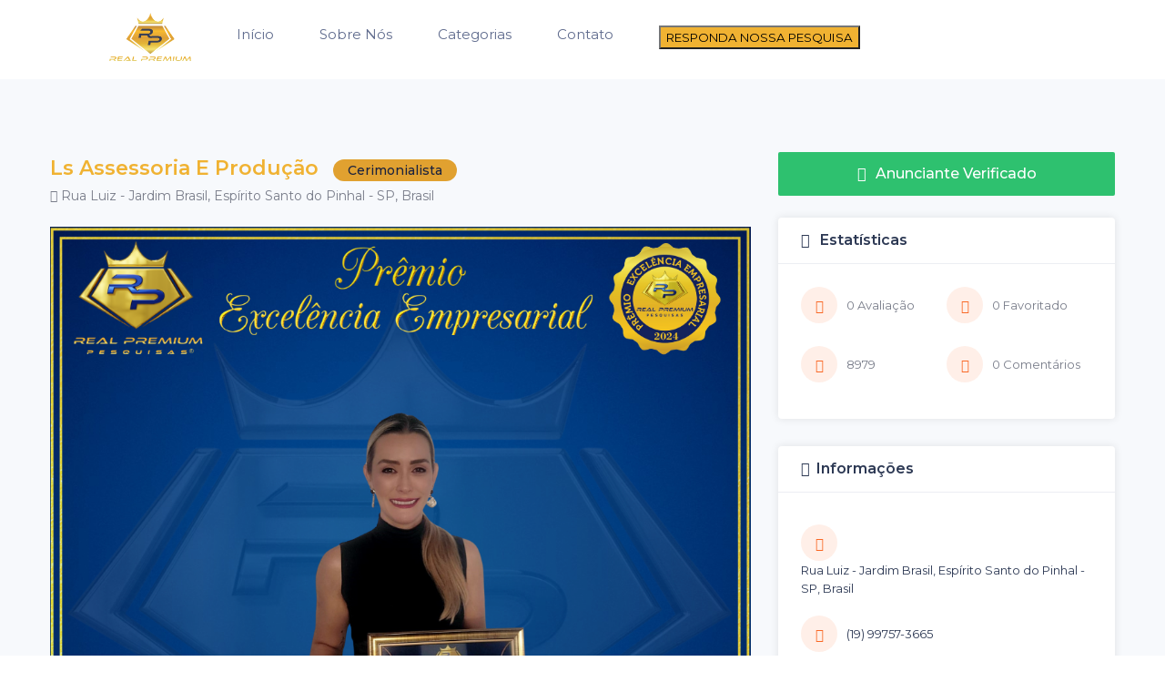

--- FILE ---
content_type: text/css
request_url: https://realpremiumpesquisas.com.br/wp-content/themes/reveal/assets/css//nav.css?ver=1769780562
body_size: 3464
content:
/*
Import
=========================== */
/* -------------------------------------------------------------
  Sass CSS3 Mixins! The Cross-Browser CSS3 Sass Library
  By: Matthieu Aussaguel, http://www.mynameismatthieu.com, @matthieu_tweets

  The purpose of this library is to facilitate the use of CSS3 on different browsers avoiding HARD TO READ and NEVER
  ENDING css files

  note: All CSS3 Properties are being supported by Safari 5
  more info: http://www.findmebyip.com/litmus/#css3-properties

------------------------------------------------------------- */
/*
Color
=========================== */
/*
Font Family
=========================== */
/*
Extended
=========================== */
.panel-shadow {
  -webkit-box-shadow: rgba(147, 147, 147, 0.1) 0 1px 10px 1px;
  -khtml-box-shadow: rgba(147, 147, 147, 0.1) 0 1px 10px 1px;
  -moz-box-shadow: rgba(147, 147, 147, 0.1) 0 1px 10px 1px;
  -ms-box-shadow: rgba(147, 147, 147, 0.1) 0 1px 10px 1px;
  -o-box-shadow: rgba(147, 147, 147, 0.1) 0 1px 10px 1px;
  box-shadow: rgba(147, 147, 147, 0.1) 0 1px 10px 1px;
}

/*
Typography
=========================== */
html,
body {
  padding: 0;
  margin: 0;
}

body {
  color: #6a6a6a;
  background: #fff;
  font-family: "Poppins", sans-serif;
  font-size: 14px;
  line-height: 20px;
}

a {
  outline: 0;
  cursor: pointer;
  -webkit-transition: all 0.5s ease-in-out;
  -khtml-transition: all 0.5s ease-in-out;
  -moz-transition: all 0.5s ease-in-out;
  -ms-transition: all 0.5s ease-in-out;
  -o-transition: all 0.5s ease-in-out;
  transition: all 0.5s ease-in-out;
}
a:focus {
  outline: 0;
}
a:hover {
  text-decoration: underline;
}
a.link {
  color: #6a6a6a;
  text-decoration: none;
}

h1,
h2,
h3,
h4,
h5,
h6 {
  color: #3a3a3a;
  margin: 0 0 15px 0;
  font-size: 48px;
  font-family: "Poppins", sans-serif;
  font-weight: 500;
  line-height: 52px;
  text-transform: uppercase;
}

h2 {
  font-size: 36px;
  line-height: 48px;
}

h3 {
  font-size: 30px;
  line-height: 36px;
}

h4 {
  font-size: 24px;
  line-height: 30px;
}

h5 {
  font-size: 18px;
  line-height: 24px;
}

h6 {
  font-size: 14px;
  line-height: 18px;
}

p {
  margin-top: 0;
  margin-bottom: 20px;
}

.core-content {
  -webkit-transition: all 0.5s ease-in-out;
  -khtml-transition: all 0.5s ease-in-out;
  -moz-transition: all 0.5s ease-in-out;
  -ms-transition: all 0.5s ease-in-out;
  -o-transition: all 0.5s ease-in-out;
  transition: all 0.5s ease-in-out;
}
.core-content .brand {
  outline: 0;
}
.core-content .brand img {
  border: 0;
  outline: 0;
}
.core-content .side-menu {
  position: fixed;
  overflow-y: auto;
  top: 0;
  right: -280px;
  width: 280px;
  height: 100%;
  display: block;
  border-left: solid 1px #efefef;
  -webkit-transition: all 0.5s ease-in-out;
  -khtml-transition: all 0.5s ease-in-out;
  -moz-transition: all 0.5s ease-in-out;
  -ms-transition: all 0.5s ease-in-out;
  -o-transition: all 0.5s ease-in-out;
  transition: all 0.5s ease-in-out;
  z-index: 9;
}
.core-content.open-side-menu {
  margin-left: -280px;
  margin-right: 280px;
}
.core-content.open-side-menu .side-menu {
  right: 0;
}
.core-content.open-side-menu nav.nav-core-sticky.on-scroll {
  margin-left: -280px;
  margin-right: 280px;
}
.core-content .wrap-search-top {
  display: none;
  border-bottom: solid 1px #efefef;
}
.core-content .wrap-search-top input {
  border: 0;
  padding: 15px;
  display: block;
  width: 100%;
  outline: none;
  font-size: 14px;
  color: #6a6a6a;
}
.core-content .wrap-search-top ::-webkit-input-placeholder {
  /* Chrome/Opera/Safari */
  font-size: 14px;
  font-style: italic;
}
.core-content .wrap-search-top ::-moz-placeholder {
  /* Firefox 19+ */
  font-size: 14px;
  font-style: italic;
}
.core-content .wrap-search-top :-ms-input-placeholder {
  /* IE 10+ */
  font-size: 14px;
  font-style: italic;
}
.core-content .wrap-search-top :-moz-placeholder {
  /* Firefox 18- */
  font-size: 14px;
  font-style: italic;
}
.core-content .wrap-search-fullscreen {
  position: fixed;
  z-index: 9999;
  top: 0;
  left: 0;
  width: 100%;
  height: 100%;
  background: #fff;
  display: none;
}
.core-content .wrap-search-fullscreen .nav-container {
  position: relative;
  padding-top: 50px;
  padding-left: 15px;
  padding-right: 15px;
}
.core-content .wrap-search-fullscreen.open {
  display: block;
}
.core-content .wrap-search-fullscreen .close-search {
  position: absolute;
  right: 0;
  top: 15px;
  padding: 15px;
  border: 0;
  background: transparent;
  outline: 0;
  cursor: pointer;
  color: #6a6a6a;
  z-index: 3;
  font-size: 24px;
}
.core-content .wrap-search-fullscreen input {
  display: block;
  width: 100%;
  border: 0;
  border-bottom: solid 1px #efefef;
  padding: 15px;
  outline: 0;
  font-size: 24px;
}

/*
Core Navigation
=========================== */
.core-nav {
  display: block;
  position: relative;
}
.core-nav.open-dropdown {
  z-index: 99999999;
}
.core-nav .nav-header {
  display: block;
  position: absolute;
  z-index: 2;
}
.core-nav .nav-header.left {
  float: left;
  position: relative;
  display: inline-block;
}
.core-nav .nav-header.center .brand {
  display: block;
  margin: auto;
}
.core-nav .nav-header .content-header {
  float: right;
}
.core-nav .core-nav-toggle {
  display: none;
  border: 0;
  padding: 0;
  background: transparent;
  outline: none;
  cursor: pointer;
}
.core-nav .wrap-core-nav-list {
  text-align: left;
  position: relative;
  z-index: 1;
}
.core-nav .wrap-core-nav-list.right {
  text-align: right;
}
.core-nav .wrap-core-nav-list.center {
  text-align: center;
}
.core-nav .wrap-core-nav-list .core-nav-list {
  display: inline-block;
  margin: 0;
  padding: 0;
  list-style: none;
}
.core-nav .wrap-core-nav-list .core-nav-list li {
  display: block;
  float: left;
}
.core-nav.nav-core-fixed {
  position: fixed;
  top: 0;
  left: 0;
  width: 100%;
  z-index: 999;
}
.core-nav.nav-core-sticky {
  position: relative;
}
.core-nav.nav-core-sticky.on-scroll {
  position: fixed;
  top: 0;
  left: 0;
  width: 100%;
}

@media (min-width: 992px) {
  .core-nav .nav-header.bottom {
    position: relative;
    float: none;
    display: block;
    width: 100%;
  }
  .core-nav .wrap-core-nav-list.bottom {
    position: relative;
    float: none;
    display: block;
    width: 100%;
  }
}

@media (max-width: 992px) {
  .core-nav .nav-header {
    position: relative;
    width: 100%;
    display: block;
  }
  .core-nav .nav-header.left {
    float: none;
    display: block;
    position: relative;
  }
  .core-nav .nav-header::after {
    content: "";
    clear: both;
    display: table;
  }
  .core-nav .nav-header .content-header {
    float: none;
  }
  .core-nav .core-nav-toggle {
    display: inline-block;
    float: left;
  }
  .core-nav .wrap-core-nav-list {
    width: 100%;
    max-height: 300px;
    overflow: auto;
    left: 0;
    margin-top: -100vh;
    position: absolute;
    border-bottom: solid 1px #dfdfdf;
    border-top: solid 1px #dfdfdf;
    filter: alpha(opacity=0);
    -ms-filter: "progid:DXImageTransform.Microsoft.Alpha(Opacity=0)";
    -webkit-opacity: 0;
    -khtml-opacity: 0;
    -moz-opacity: 0;
    -ms-opacity: 0;
    -o-opacity: 0;
    opacity: 0;
    -webkit-transition: all 0.5s ease-in-out;
    -khtml-transition: all 0.5s ease-in-out;
    -moz-transition: all 0.5s ease-in-out;
    -ms-transition: all 0.5s ease-in-out;
    -o-transition: all 0.5s ease-in-out;
    transition: all 0.5s ease-in-out;
  }
  .core-nav .wrap-core-nav-list .core-nav-list {
    margin: 0;
    display: block;
    background: #ffffff;
  }
  .core-nav .wrap-core-nav-list .core-nav-list li {
    float: none;
    display: block;
    width: 100%;
  }
  .core-nav .wrap-core-nav-list .core-nav-list li a {
    display: block;
    width: 100%;
    text-align: left;
  }
  .core-nav .nav-header.bottom {
    border: 0;
  }
  .core-nav.open-responsive .wrap-core-nav-list {
    margin-top: 0;
    filter: alpha(opacity=100);
    -ms-filter: "progid:DXImageTransform.Microsoft.Alpha(Opacity=100)";
    -webkit-opacity: 1;
    -khtml-opacity: 1;
    -moz-opacity: 1;
    -ms-opacity: 1;
    -o-opacity: 1;
    opacity: 1;
  }
  .core-responsive-slide {
    -webkit-transition: all 0.5s ease-in-out;
    -khtml-transition: all 0.5s ease-in-out;
    -moz-transition: all 0.5s ease-in-out;
    -ms-transition: all 0.5s ease-in-out;
    -o-transition: all 0.5s ease-in-out;
    transition: all 0.5s ease-in-out;
    filter: alpha(opacity=100);
    -ms-filter: "progid:DXImageTransform.Microsoft.Alpha(Opacity=100)";
    -webkit-opacity: 1;
    -khtml-opacity: 1;
    -moz-opacity: 1;
    -ms-opacity: 1;
    -o-opacity: 1;
    opacity: 1;
  }
  .core-responsive-slide .core-nav .wrap-core-nav-list {
    top: 0;
    width: 270px;
    max-height: 100vh;
    height: 100vh;
    margin-top: 0;
    margin-left: -270px;
    border: 0;
    border-right: solid 1px #dfdfdf;
    position: fixed;
    -webkit-transition: all 0.5s ease-in-out;
    -khtml-transition: all 0.5s ease-in-out;
    -moz-transition: all 0.5s ease-in-out;
    -ms-transition: all 0.5s ease-in-out;
    -o-transition: all 0.5s ease-in-out;
    transition: all 0.5s ease-in-out;
  }
  .core-responsive-slide.open {
    margin-left: 270px;
    margin-right: -270px;
  }
  .core-responsive-slide.open .core-nav .wrap-core-nav-list {
    top: 0;
    margin-top: 0;
    margin-left: 0;
    filter: alpha(opacity=100);
    -ms-filter: "progid:DXImageTransform.Microsoft.Alpha(Opacity=100)";
    -webkit-opacity: 1;
    -khtml-opacity: 1;
    -moz-opacity: 1;
    -ms-opacity: 1;
    -o-opacity: 1;
    opacity: 1;
  }
}

/*
Fullscreen
=========================== */
@media (min-width: 920px) {
  .core-nav.fullscreen .nav-header {
    width: 100%;
    text-align: left;
    padding: 0;
    position: relative;
  }
  .core-nav.fullscreen .nav-header .brand {
    top: 0;
    margin: 15px;
  }
  .core-nav.fullscreen .core-nav-toggle {
    position: absolute;
    right: 15px;
    top: 15px;
    font-size: 20px;
    display: inline-block;
  }
  .core-nav.fullscreen .wrap-core-nav-list {
    display: none;
    position: fixed;
    left: 0;
    top: 0;
    width: 100%;
    height: 100%;
    z-index: 99999;
    background-color: #fff;
  }
  .core-nav.fullscreen .wrap-core-nav-list.center {
    text-align: center;
  }
  .core-nav.fullscreen .wrap-core-nav-list.right {
    text-align: right;
  }
  .core-nav.fullscreen .wrap-core-nav-list .nav-container {
    height: 100vh;
    display: table;
    position: relative;
    padding: 0 30px;
  }
  .core-nav.fullscreen .wrap-core-nav-list .menu {
    display: table-cell;
    vertical-align: middle;
  }
  .core-nav.fullscreen .wrap-core-nav-list .menu li {
    float: none;
    display: block;
  }
  .core-nav.fullscreen.open-fullscreen .core-nav-toggle {
    right: 30px;
  }
  .core-nav.fullscreen.open-fullscreen .wrap-core-nav-list {
    display: block;
  }
}

@media (max-width: 920px) {
  .core-nav.fullscreen .wrap-core-nav-list .nav-container .core-nav-toggle {
    display: none;
  }
}

.core-content {
  min-height: 100vh;
}

/*
Sidebar
=========================== */
@media (min-width: 992px) {
  .core-content {
    position: relative;
    min-height: 100vh;
  }
  .core-content.core-sidebar {
    padding-left: 270px;
  }
  .core-content.core-sidebar .dropdown-overlay {
    left: 270px;
  }
  .core-content.core-sidebar ul.attributes {
    position: fixed;
    width: 270px;
    left: 0;
    bottom: 0;
    display: flex;
    justify-content: space-around;
    z-index: 3;
  }
  .nav-sidebar {
    width: 270px;
    position: absolute;
    left: 0;
    top: 0;
    height: 100%;
    width: 270px !important;
    border-right: solid 1px #dfdfdf;
  }
  .nav-sidebar .nav-header {
    display: block;
    width: 100%;
  }
  .nav-sidebar .nav-header .brand {
    display: block;
  }
  .nav-sidebar .nav-header .brand img {
    width: 100%;
  }
  .nav-sidebar .wrap-core-nav-list .core-nav-list {
    display: block;
  }
  .nav-sidebar .wrap-core-nav-list .core-nav-list li {
    display: block;
    float: none;
  }
}

@media (max-width: 992px) {
  .nav-sidebar {
    border-right: 0;
  }
  .nav-sidebar .nav-header .nav-container {
    padding-left: 0;
    padding-right: 0;
  }
  .nav-sidebar .wrap-core-nav-list {
    padding: 0;
    border-bottom: solid 1px #dfdfdf;
  }
  .nav-sidebar .wrap-core-nav-list .nav-container {
    padding-left: 0;
    padding-right: 0;
  }
  .core-content.core-sidebar.core-responsive-slide
    nav.core-nav.nav-core-fixed.nav-sidebar {
    -webkit-transition: all 0.5s ease-in-out;
    -khtml-transition: all 0.5s ease-in-out;
    -moz-transition: all 0.5s ease-in-out;
    -ms-transition: all 0.5s ease-in-out;
    -o-transition: all 0.5s ease-in-out;
    transition: all 0.5s ease-in-out;
  }
  .core-content.core-sidebar.core-responsive-slide.open
    nav.core-nav.nav-core-fixed.nav-sidebar {
    margin-left: 270px;
    margin-right: -270px;
  }
  .core-content.core-sidebar.core-responsive-slide.open
    .dropdown-overlay.open-dropdown {
    left: 270px;
  }
}

/*
Brand Center
=========================== */
@media (min-width: 920px) {
  .core-nav.brand-center .full-container,
  .core-nav.brand-center .nav-container {
    position: relative;
  }
  .core-nav.brand-center .nav-header {
    position: absolute;
    width: 100%;
    top: 0;
    left: 0;
  }
  .core-nav.brand-center .nav-header .brand {
    margin: auto;
  }
  .core-nav.brand-center .wrap-core-nav-list .col-menu {
    width: 50%;
    display: inline-block;
  }
  .core-nav.brand-center .wrap-core-nav-list .col-menu.right {
    text-align: right;
  }
  .core-nav.brand-center .wrap-core-nav-list.center .col-menu.left {
    text-align: right;
    padding-right: 50px;
  }
  .core-nav.brand-center .wrap-core-nav-list.center .col-menu.right {
    text-align: left;
    padding-left: 50px;
  }
}

.core-content {
  min-height: 100vh;
}

/*
Sidebar Toggle
=========================== */
@media (min-width: 992px) {
  .core-content {
    position: relative;
    min-height: 100vh;
  }
  .core-content.core-sidebar-toggle {
    padding-left: 75px;
  }
  .sidebar-toggle {
    width: 75px;
    position: absolute;
    left: 0;
    top: 0;
    height: 100%;
    border-right: solid 1px #dfdfdf;
  }
  .sidebar-toggle .nav-header {
    display: block;
    width: 100%;
    height: 100vh;
  }
  .sidebar-toggle .nav-header .brand {
    display: block;
  }
  .sidebar-toggle .nav-header .brand img {
    width: 100%;
  }
  .sidebar-toggle .core-nav-toggle {
    display: block;
    width: 75px;
    height: 75px;
    text-align: center;
    position: absolute;
    top: 50%;
    left: 0;
    font-size: 18px;
    color: #6a6a6a;
  }
  .sidebar-toggle .wrap-core-nav-list {
    position: absolute;
    height: 100%;
    width: 270px;
    margin-left: -270px;
    border-right: solid 1px #dfdfdf;
    -webkit-transition: all 0.5s ease-in-out;
    -khtml-transition: all 0.5s ease-in-out;
    -moz-transition: all 0.5s ease-in-out;
    -ms-transition: all 0.5s ease-in-out;
    -o-transition: all 0.5s ease-in-out;
    transition: all 0.5s ease-in-out;
  }
  .sidebar-toggle .wrap-core-nav-list .core-nav-list {
    display: block;
  }
  .sidebar-toggle .wrap-core-nav-list .core-nav-list li {
    display: block;
    float: none;
  }
  .sidebar-toggle .wrap-core-nav-list .core-nav-list li a {
    border-bottom: solid 1px #dfdfdf;
  }
  .sidebar-toggle .wrap-core-nav-list.full-width {
    width: calc(100vw - 75px);
    margin-left: -100vw;
  }
  .sidebar-toggle .wrap-core-nav-list.full-width .core-nav-list {
    display: inline-block;
    width: 100%;
    margin: 0;
  }
  .sidebar-toggle .wrap-core-nav-list.full-width .core-nav-list li {
    background: #fafafa;
    float: left;
    display: table;
    height: 100vh;
    text-align: center;
    vertical-align: middle;
  }
  .sidebar-toggle .wrap-core-nav-list.full-width .core-nav-list li a {
    border: 0;
    height: 100vh;
    display: table-cell;
    vertical-align: middle;
    border-right: solid 1px #dfdfdf;
  }
  .sidebar-toggle.open-responsive .wrap-core-nav-list {
    margin-left: 75px;
  }
}

.core-nav-section .core-nav {
  position: fixed;
  top: 0;
  left: 0;
  z-index: 1000;
}

@media (min-width: 920px) {
  .core-nav-section .core-nav {
    height: 100%;
    background: transparent;
  }
  .core-nav-section .core-nav .nav-header {
    padding: 50px;
  }
  .core-nav-section .core-nav .nav-header .brand {
    width: 100px;
    display: block;
  }
  .core-nav-section .core-nav .nav-header .brand img {
    width: 100%;
  }
  .core-nav-section .core-nav .core-nav-list {
    display: block;
    background: transparent;
    position: absolute;
    padding-left: 50px;
    width: 150px;
  }
  .core-nav-section .core-nav .core-nav-list li {
    float: none;
    display: block;
  }
  .core-nav-section .core-nav .core-nav-list li a {
    background: transparent;
    color: #6a6a6a;
    text-decoration: none;
    margin: 15px 0;
    display: block;
    font-size: 14px;
  }
  .core-nav-section .core-nav .core-nav-list li.active a {
    font-size: 18px;
    color: #e74c3c;
  }
}

@media (max-width: 920px) {
  .core-nav-section .core-nav {
    width: 100%;
  }
}

.core-content {
  min-height: 100vh;
}

/*
Side Icon
=========================== */
@media (min-width: 992px) {
  .core-content {
    position: relative;
    min-height: 100vh;
  }
  .core-content.core-side-icon {
    padding-left: 75px;
  }
  .core-content .nav-side-icon {
    -webkit-transition: all 0.5s ease-in-out;
    -khtml-transition: all 0.5s ease-in-out;
    -moz-transition: all 0.5s ease-in-out;
    -ms-transition: all 0.5s ease-in-out;
    -o-transition: all 0.5s ease-in-out;
    transition: all 0.5s ease-in-out;
    width: 75px;
    position: absolute;
    left: 0;
    top: 0;
    height: 100%;
    border-right: solid 1px #dfdfdf;
  }
  .core-content .nav-side-icon .nav-header {
    display: block;
    width: 100%;
  }
  .core-content .nav-side-icon .nav-header .brand {
    display: block;
  }
  .core-content .nav-side-icon .nav-header .brand img {
    width: 100%;
  }
  .core-content .nav-side-icon .wrap-core-nav-list {
    display: block;
    position: relative;
    margin-top: 100px;
  }
  .core-content .nav-side-icon .wrap-core-nav-list ul.core-nav-list {
    display: block;
  }
  .core-content .nav-side-icon .wrap-core-nav-list ul.core-nav-list > li {
    float: none;
    display: block;
    width: 100%;
    position: relative;
  }
  .core-content .nav-side-icon .wrap-core-nav-list ul.core-nav-list > li > a {
    display: block;
    width: 100%;
    text-align: center;
    padding: 10px 5px;
  }
  .core-content
    .nav-side-icon
    .wrap-core-nav-list
    ul.core-nav-list
    > li.dropdown
    > ul.dropdown-menu {
    top: 0;
    left: 100%;
  }
  .core-content .nav-side-icon .wrap-core-nav-list ul.core-nav-list .text-icon {
    display: none;
  }
  .core-content.open-side-icon {
    padding-left: 250px;
  }
  .core-content.open-side-icon .nav-side-icon {
    width: 250px;
  }
  .core-content.open-side-icon .wrap-core-nav-list ul.core-nav-list > li > a {
    position: relative;
    text-align: left;
  }
  .core-content.open-side-icon .wrap-core-nav-list ul.core-nav-list .icon {
    position: absolute;
    left: 20px;
    top: 12px;
  }
  .core-content.open-side-icon .wrap-core-nav-list ul.core-nav-list .text-icon {
    display: inline-block;
    margin-left: 40px;
  }
}

@media (max-width: 992px) {
  .nav-side-icon .wrap-core-nav-list li {
    position: relative;
  }
  .nav-side-icon .wrap-core-nav-list li .icon {
    position: absolute;
    left: 10px;
    top: 12px;
  }
  .nav-side-icon .wrap-core-nav-list li .text-icon {
    display: inline-block;
    margin-left: 25px;
  }
}

/*
Dropdown
=========================== */
.dropdown-overlay {
  position: fixed;
  width: 100%;
  height: 100%;
  display: none;
  background: #fff;
  left: 0;
  top: 0;
  filter: alpha(opacity=0);
  -ms-filter: "progid:DXImageTransform.Microsoft.Alpha(Opacity=0)";
  -webkit-opacity: 0;
  -khtml-opacity: 0;
  -moz-opacity: 0;
  -ms-opacity: 0;
  -o-opacity: 0;
  opacity: 0;
}
.dropdown-overlay.open-dropdown {
  display: block;
}

.core-nav .dropdown {
  position: relative;
}
.core-nav .dropdown .dropdown-menu {
  display: none;
}
.core-nav .dropdown > .dropdown-menu {
  width: 230px;
  background: #fff;
  border: solid 1px #ffffff;
  position: absolute;
  top: 100%;
  padding: 0;
  border-radius: 0.5rem;
  box-shadow: 0 1.5rem 4rem rgba(31, 45, 61, 0.15);
  -webkit-box-shadow: 0 1.5rem 4rem rgba(31, 45, 61, 0.15);
  margin: 0;
}
.core-nav .dropdown > .dropdown-menu.lg-wt {
  width: 20rem !important;
}
.core-nav .dropdown > .dropdown-menu > li {
  float: none;
  display: block;
}
.core-nav .dropdown > .dropdown-menu > li > a {
  border-bottom: solid 1px #ebedf3;
  padding: 17px 15px;
  text-align: left;
}
.core-nav .dropdown > .dropdown-menu > li:last-child > a {
  border-bottom: none;
}
.core-nav .dropdown > .dropdown-menu > li > a:hover {
  background: #fafbfe;
}
.core-nav .dropdown.open > .dropdown-menu {
  display: block;
}

.core-nav .wrap-core-nav-list.center .dropdown > .dropdown-menu,
.core-nav .wrap-core-nav-list.left .dropdown > .dropdown-menu {
  left: 0;
}
.core-nav
  .wrap-core-nav-list.center
  .dropdown
  > .dropdown-menu
  .dropdown
  > .dropdown-menu,
.core-nav
  .wrap-core-nav-list.left
  .dropdown
  > .dropdown-menu
  .dropdown
  > .dropdown-menu {
  top: 0;
  left: 100%;
}

.core-nav .wrap-core-nav-list.right .dropdown > .dropdown-menu {
  left: initial;
}
.core-nav
  .wrap-core-nav-list.right
  .dropdown
  > .dropdown-menu
  .dropdown
  > .dropdown-menu {
  top: 0;
  left: 100%;
  right: 0;
}

.core-nav
  .wrap-core-nav-list.dropdown-accordion
  .core-nav-list
  li.dropdown
  > .dropdown-menu {
  position: relative;
  width: 100%;
  border: 0;
  padding-left: 15px;
}

.core-nav
  .wrap-core-nav-list.dropdown-accordion
  .core-nav-list
  > li.dropdown
  > .dropdown-menu {
  position: absolute !important;
  width: 230px;
  border: solid 1px #efefef;
  padding-left: 0;
}

.core-nav
  .wrap-core-nav-list.dropdown-accordion.center
  .dropdown
  > .dropdown-menu
  .dropdown
  > .dropdown-menu,
.core-nav
  .wrap-core-nav-list.dropdown-accordion.left
  .dropdown
  > .dropdown-menu
  .dropdown
  > .dropdown-menu {
  left: 0;
}

.core-nav
  .wrap-core-nav-list.dropdown-accordion.right
  .dropdown
  > .dropdown-menu
  .dropdown
  > .dropdown-menu {
  right: 0;
}

.core-sidebar-toggle
  .core-nav
  .wrap-core-nav-list.center
  > .core-nav-list
  > li.dropdown
  > ul.dropdown-menu,
.core-sidebar-toggle
  .core-nav
  .wrap-core-nav-list.left
  > .core-nav-list
  > li.dropdown
  > ul.dropdown-menu,
.core-sidebar-toggle
  .core-nav
  .wrap-core-nav-list.right
  > .core-nav-list
  > li.dropdown
  > ul.dropdown-menu,
.core-sidebar
  .core-nav
  .wrap-core-nav-list.center
  > .core-nav-list
  > li.dropdown
  > ul.dropdown-menu,
.core-sidebar
  .core-nav
  .wrap-core-nav-list.left
  > .core-nav-list
  > li.dropdown
  > ul.dropdown-menu,
.core-sidebar
  .core-nav
  .wrap-core-nav-list.right
  > .core-nav-list
  > li.dropdown
  > ul.dropdown-menu {
  left: 100%;
  top: 0;
}

.core-sidebar-toggle
  .core-nav
  .wrap-core-nav-list.dropdown-accordion
  .core-nav-list
  > li.dropdown
  > .dropdown-menu,
.core-sidebar
  .core-nav
  .wrap-core-nav-list.dropdown-accordion
  .core-nav-list
  > li.dropdown
  > .dropdown-menu {
  left: 0 !important;
  position: relative !important;
  width: 100%;
  border: solid 1px #efefef;
  padding-left: 0;
}

@media (max-width: 920px) {
  .core-nav .dropdown .dropdown-menu {
    position: relative;
    width: 100%;
    border: 0;
    padding-left: 15px;
    top: 0;
    left: 0 !important;
    right: 0 !important;
  }
  .core-nav ul.attributes .dropdown .dropdown-menu {
    border: solid 1px #efefef;
    padding: 0;
    position: absolute;
    display: none;
    top: 100%;
    left: 0;
    right: 0;
    width: 230px;
  }
  .core-nav ul.attributes .dropdown.open .dropdown-menu {
    display: block;
  }
  .core-nav
    .wrap-core-nav-list.dropdown-accordion
    .core-nav-list
    > li.dropdown
    > a {
    display: block;
    position: relative;
  }
  .core-nav
    .wrap-core-nav-list.dropdown-accordion
    .core-nav-list
    > li.dropdown
    .dropdown-menu {
    position: relative !important;
    width: 100% !important;
  }
  .core-nav
    .wrap-core-nav-list.dropdown-accordion
    .core-nav-list
    > li.dropdown.open
    > .dropdown-menu {
    display: block;
    position: relative;
    border: 0 !important;
    padding-left: 15px;
  }
}

/*
Mega Menu
=========================== */
.core-nav .megamenu > .megamenu-content {
  position: absolute;
  top: 100%;
  width: 100%;
  background: #fff;
  text-align: left;
  border: solid 1px #fff;
  border-radius: 0.5rem;
  box-shadow: 0 1.5rem 4rem rgba(31, 45, 61, 0.15);
  -webkit-box-shadow: 0 1.5rem 4rem rgba(31, 45, 61, 0.15);
  display: none;
}

.core-nav .megamenu.open > .megamenu-content {
  display: block;
}

.core-nav .wrap-core-nav-list.center .megamenu > .megamenu-content,
.core-nav .wrap-core-nav-list.left .megamenu > .megamenu-content {
  left: 0;
}

.core-nav .wrap-core-nav-list.right .megamenu > .megamenu-content {
  right: 0;
}

@media (max-width: 920px) {
  .core-nav .megamenu > .megamenu-content {
    position: relative;
    width: 100% !important;
    border: 0;
    border-bottom: solid 1px #efefef;
  }
  .core-nav ul.attributes .megamenu .megamenu-content {
    border: solid 1px #efefef;
    padding: 0;
    position: absolute;
    display: none;
    width: 300px !important;
    top: 100%;
    left: 0;
    right: 0;
  }
  .core-nav ul.attributes .megamenu.open .megamenu-content {
    display: block;
  }
}

ul.attributes {
  padding: 0;
  margin: 0 0 -7px 0;
  list-style: none;
  display: inline-block;
  float: right;
}
ul.attributes li {
  float: left;
  position: relative;
  display: block;
}
ul.attributes li a {
  display: block;
  padding: 20px 10px;
  color: #6a6a6a;
}
ul.attributes li a:hover {
  color: #e74c3c;
}

.nav-header ul.attributes {
  position: relative;
  z-index: 9;
  margin-right: 10px;
}
.nav-header ul.attributes li a {
  padding: 20px 8px;
}

@media (min-width: 920px) {
  .nav-header ul.attributes {
    display: none;
  }
  .wrap-core-nav-listul.attributes {
    display: inline-block;
  }
}

@media (max-width: 920px) {
  .nav-header ul.attributes {
    display: inline-block;
  }
  .wrap-core-nav-list ul.attributes {
    display: none;
  }
}

/*
Grid
=========================== */
* {
  box-sizing: border-box;
}

.core-nav {
  /*
    Row
    =========================== */
  /*
    Container
    =========================== */
}
.core-nav .nav-row::after {
  content: "";
  clear: both;
  display: table;
}
.core-nav .nav-row [class*="col-"] {
  float: left;
  padding: 15px;
}
.core-nav .nav-container {
  margin-right: auto;
  margin-left: auto;
}

@media (min-width: 768px) {
  .core-nav .nav-row .col-sm-1 {
    width: 8.33%;
  }
  .core-nav .nav-row .col-sm-2 {
    width: 16.66%;
  }
  .core-nav .nav-row .col-sm-3 {
    width: 25%;
  }
  .core-nav .nav-row .col-sm-4 {
    width: 33.33%;
  }
  .core-nav .nav-row .col-sm-5 {
    width: 41.66%;
  }
  .core-nav .nav-row .col-sm-6 {
    width: 50%;
  }
  .core-nav .nav-row .col-sm-7 {
    width: 58.33%;
  }
  .core-nav .nav-row .col-sm-8 {
    width: 66.66%;
  }
  .core-nav .nav-row .col-sm-9 {
    width: 75%;
  }
  .core-nav .nav-row .col-sm-10 {
    width: 83.33%;
  }
  .core-nav .nav-row .col-sm-11 {
    width: 91.66%;
  }
  .core-nav .nav-row .col-sm-12 {
    width: 100%;
  }
  .core-nav .nav-container {
    width: 750px;
  }
}

@media (min-width: 992px) {
  .core-nav .nav-row .col-md-1 {
    width: 8.33%;
  }
  .core-nav .nav-row .col-md-2 {
    width: 16.66%;
  }
  .core-nav .nav-row .col-md-3 {
    width: 25%;
  }
  .core-nav .nav-row .col-md-4 {
    width: 33.33%;
  }
  .core-nav .nav-row .col-md-5 {
    width: 41.66%;
  }
  .core-nav .nav-row .col-md-6 {
    width: 50%;
  }
  .core-nav .nav-row .col-md-7 {
    width: 58.33%;
  }
  .core-nav .nav-row .col-md-8 {
    width: 66.66%;
  }
  .core-nav .nav-row .col-md-9 {
    width: 75%;
  }
  .core-nav .nav-row .col-md-10 {
    width: 83.33%;
  }
  .core-nav .nav-row .col-md-11 {
    width: 91.66%;
  }
  .core-nav .nav-row .col-md-12 {
    width: 100%;
  }
  .core-nav .nav-container {
    width: 970px;
  }
  .core-nav .full-container {
    padding: 0 15px;
  }
}

@media (min-width: 1200px) {
  .core-nav .nav-container {
    width: 1170px;
  }
}

@media (max-width: 767px) {
  .core-nav .nav-row .col-xs-1 {
    width: 8.33%;
  }
  .core-nav .nav-row .col-xs-2 {
    width: 16.66%;
  }
  .core-nav .nav-row .col-xs-3 {
    width: 25%;
  }
  .core-nav .nav-row .col-xs-4 {
    width: 33.33%;
  }
  .core-nav .nav-row .col-xs-5 {
    width: 41.66%;
  }
  .core-nav .nav-row .col-xs-6 {
    width: 50%;
  }
  .core-nav .nav-row .col-xs-7 {
    width: 58.33%;
  }
  .core-nav .nav-row .col-xs-8 {
    width: 66.66%;
  }
  .core-nav .nav-row .col-xs-9 {
    width: 75%;
  }
  .core-nav .nav-row .col-xs-10 {
    width: 83.33%;
  }
  .core-nav .nav-row .col-xs-11 {
    width: 91.66%;
  }
  .core-nav .nav-row .col-xs-12 {
    width: 100%;
  }
}


--- FILE ---
content_type: text/css
request_url: https://realpremiumpesquisas.com.br/wp-content/uploads/elementor/css/post-764.css?ver=1768566107
body_size: 826
content:
.elementor-764 .elementor-element.elementor-element-860b6ae:not(.elementor-motion-effects-element-type-background), .elementor-764 .elementor-element.elementor-element-860b6ae > .elementor-motion-effects-container > .elementor-motion-effects-layer{background-color:var( --e-global-color-64b968f );}.elementor-764 .elementor-element.elementor-element-860b6ae{transition:background 0.3s, border 0.3s, border-radius 0.3s, box-shadow 0.3s;padding:60px 0px 60px 0px;}.elementor-764 .elementor-element.elementor-element-860b6ae > .elementor-background-overlay{transition:background 0.3s, border-radius 0.3s, opacity 0.3s;}.elementor-764 .elementor-element.elementor-element-90292f1 > .elementor-element-populated{padding:0px 0px 0px 0px;}.elementor-widget-heading .elementor-heading-title{font-family:var( --e-global-typography-primary-font-family ), Sans-serif;font-weight:var( --e-global-typography-primary-font-weight );color:var( --e-global-color-primary );}.elementor-764 .elementor-element.elementor-element-a8e5bbe{text-align:center;}.elementor-764 .elementor-element.elementor-element-a8e5bbe .elementor-heading-title{font-family:"Montserrat", Sans-serif;font-size:21px;font-weight:600;}.elementor-widget-text-editor{font-family:var( --e-global-typography-text-font-family ), Sans-serif;font-weight:var( --e-global-typography-text-font-weight );color:var( --e-global-color-text );}.elementor-widget-text-editor.elementor-drop-cap-view-stacked .elementor-drop-cap{background-color:var( --e-global-color-primary );}.elementor-widget-text-editor.elementor-drop-cap-view-framed .elementor-drop-cap, .elementor-widget-text-editor.elementor-drop-cap-view-default .elementor-drop-cap{color:var( --e-global-color-primary );border-color:var( --e-global-color-primary );}.elementor-764 .elementor-element.elementor-element-61fee91 > .elementor-widget-container{margin:0px 0px 0px 0px;padding:0px 0px 0px 0px;}.elementor-764 .elementor-element.elementor-element-61fee91{text-align:center;font-family:"Montserrat", Sans-serif;font-size:18px;font-weight:400;color:var( --e-global-color-ec1cf3d );}.elementor-764 .elementor-element.elementor-element-0e9de26{padding:0px 0px 25px 0px;}.elementor-widget-form .elementor-field-group > label, .elementor-widget-form .elementor-field-subgroup label{color:var( --e-global-color-text );}.elementor-widget-form .elementor-field-group > label{font-family:var( --e-global-typography-text-font-family ), Sans-serif;font-weight:var( --e-global-typography-text-font-weight );}.elementor-widget-form .elementor-field-type-html{color:var( --e-global-color-text );font-family:var( --e-global-typography-text-font-family ), Sans-serif;font-weight:var( --e-global-typography-text-font-weight );}.elementor-widget-form .elementor-field-group .elementor-field{color:var( --e-global-color-text );}.elementor-widget-form .elementor-field-group .elementor-field, .elementor-widget-form .elementor-field-subgroup label{font-family:var( --e-global-typography-text-font-family ), Sans-serif;font-weight:var( --e-global-typography-text-font-weight );}.elementor-widget-form .elementor-button{font-family:var( --e-global-typography-accent-font-family ), Sans-serif;font-weight:var( --e-global-typography-accent-font-weight );}.elementor-widget-form .e-form__buttons__wrapper__button-next{background-color:var( --e-global-color-accent );}.elementor-widget-form .elementor-button[type="submit"]{background-color:var( --e-global-color-accent );}.elementor-widget-form .e-form__buttons__wrapper__button-previous{background-color:var( --e-global-color-accent );}.elementor-widget-form .elementor-message{font-family:var( --e-global-typography-text-font-family ), Sans-serif;font-weight:var( --e-global-typography-text-font-weight );}.elementor-widget-form .e-form__indicators__indicator, .elementor-widget-form .e-form__indicators__indicator__label{font-family:var( --e-global-typography-accent-font-family ), Sans-serif;font-weight:var( --e-global-typography-accent-font-weight );}.elementor-widget-form{--e-form-steps-indicator-inactive-primary-color:var( --e-global-color-text );--e-form-steps-indicator-active-primary-color:var( --e-global-color-accent );--e-form-steps-indicator-completed-primary-color:var( --e-global-color-accent );--e-form-steps-indicator-progress-color:var( --e-global-color-accent );--e-form-steps-indicator-progress-background-color:var( --e-global-color-text );--e-form-steps-indicator-progress-meter-color:var( --e-global-color-text );}.elementor-widget-form .e-form__indicators__indicator__progress__meter{font-family:var( --e-global-typography-accent-font-family ), Sans-serif;font-weight:var( --e-global-typography-accent-font-weight );}.elementor-764 .elementor-element.elementor-element-f5f751d .elementor-field-group{padding-right:calc( 10px/2 );padding-left:calc( 10px/2 );margin-bottom:10px;}.elementor-764 .elementor-element.elementor-element-f5f751d .elementor-form-fields-wrapper{margin-left:calc( -10px/2 );margin-right:calc( -10px/2 );margin-bottom:-10px;}.elementor-764 .elementor-element.elementor-element-f5f751d .elementor-field-group.recaptcha_v3-bottomleft, .elementor-764 .elementor-element.elementor-element-f5f751d .elementor-field-group.recaptcha_v3-bottomright{margin-bottom:0;}body.rtl .elementor-764 .elementor-element.elementor-element-f5f751d .elementor-labels-inline .elementor-field-group > label{padding-left:0px;}body:not(.rtl) .elementor-764 .elementor-element.elementor-element-f5f751d .elementor-labels-inline .elementor-field-group > label{padding-right:0px;}body .elementor-764 .elementor-element.elementor-element-f5f751d .elementor-labels-above .elementor-field-group > label{padding-bottom:0px;}.elementor-764 .elementor-element.elementor-element-f5f751d .elementor-field-type-html{padding-bottom:0px;}.elementor-764 .elementor-element.elementor-element-f5f751d .elementor-field-group .elementor-field:not(.elementor-select-wrapper){background-color:#ffffff;border-radius:30px 0px 0px 30px;}.elementor-764 .elementor-element.elementor-element-f5f751d .elementor-field-group .elementor-select-wrapper select{background-color:#ffffff;border-radius:30px 0px 0px 30px;}.elementor-764 .elementor-element.elementor-element-f5f751d .e-form__buttons__wrapper__button-next{background-color:var( --e-global-color-234e266 );color:#ffffff;}.elementor-764 .elementor-element.elementor-element-f5f751d .elementor-button[type="submit"]{background-color:var( --e-global-color-234e266 );color:#ffffff;}.elementor-764 .elementor-element.elementor-element-f5f751d .elementor-button[type="submit"] svg *{fill:#ffffff;}.elementor-764 .elementor-element.elementor-element-f5f751d .e-form__buttons__wrapper__button-previous{color:#ffffff;}.elementor-764 .elementor-element.elementor-element-f5f751d .e-form__buttons__wrapper__button-next:hover{color:#ffffff;}.elementor-764 .elementor-element.elementor-element-f5f751d .elementor-button[type="submit"]:hover{color:#ffffff;}.elementor-764 .elementor-element.elementor-element-f5f751d .elementor-button[type="submit"]:hover svg *{fill:#ffffff;}.elementor-764 .elementor-element.elementor-element-f5f751d .e-form__buttons__wrapper__button-previous:hover{color:#ffffff;}.elementor-764 .elementor-element.elementor-element-f5f751d .elementor-button{border-radius:0px 30px 30px 0px;}.elementor-764 .elementor-element.elementor-element-f5f751d{--e-form-steps-indicators-spacing:20px;--e-form-steps-indicator-padding:30px;--e-form-steps-indicator-inactive-secondary-color:#ffffff;--e-form-steps-indicator-active-secondary-color:#ffffff;--e-form-steps-indicator-completed-secondary-color:#ffffff;--e-form-steps-divider-width:1px;--e-form-steps-divider-gap:10px;}.elementor-764 .elementor-element.elementor-element-bb6cd21{padding:0px 0px 0px 0px;}.elementor-764 .elementor-element.elementor-element-080bd26 .elementor-field-group{padding-right:calc( 10px/2 );padding-left:calc( 10px/2 );margin-bottom:10px;}.elementor-764 .elementor-element.elementor-element-080bd26 .elementor-form-fields-wrapper{margin-left:calc( -10px/2 );margin-right:calc( -10px/2 );margin-bottom:-10px;}.elementor-764 .elementor-element.elementor-element-080bd26 .elementor-field-group.recaptcha_v3-bottomleft, .elementor-764 .elementor-element.elementor-element-080bd26 .elementor-field-group.recaptcha_v3-bottomright{margin-bottom:0;}body.rtl .elementor-764 .elementor-element.elementor-element-080bd26 .elementor-labels-inline .elementor-field-group > label{padding-left:0px;}body:not(.rtl) .elementor-764 .elementor-element.elementor-element-080bd26 .elementor-labels-inline .elementor-field-group > label{padding-right:0px;}body .elementor-764 .elementor-element.elementor-element-080bd26 .elementor-labels-above .elementor-field-group > label{padding-bottom:0px;}.elementor-764 .elementor-element.elementor-element-080bd26 .elementor-field-type-html{padding-bottom:0px;}.elementor-764 .elementor-element.elementor-element-080bd26 .elementor-field-group .elementor-field:not(.elementor-select-wrapper){background-color:#ffffff;border-radius:0px 0px 0px 0px;}.elementor-764 .elementor-element.elementor-element-080bd26 .elementor-field-group .elementor-select-wrapper select{background-color:#ffffff;border-radius:0px 0px 0px 0px;}.elementor-764 .elementor-element.elementor-element-080bd26 .e-form__buttons__wrapper__button-next{background-color:var( --e-global-color-234e266 );color:#ffffff;}.elementor-764 .elementor-element.elementor-element-080bd26 .elementor-button[type="submit"]{background-color:var( --e-global-color-234e266 );color:#ffffff;}.elementor-764 .elementor-element.elementor-element-080bd26 .elementor-button[type="submit"] svg *{fill:#ffffff;}.elementor-764 .elementor-element.elementor-element-080bd26 .e-form__buttons__wrapper__button-previous{color:#ffffff;}.elementor-764 .elementor-element.elementor-element-080bd26 .e-form__buttons__wrapper__button-next:hover{color:#ffffff;}.elementor-764 .elementor-element.elementor-element-080bd26 .elementor-button[type="submit"]:hover{color:#ffffff;}.elementor-764 .elementor-element.elementor-element-080bd26 .elementor-button[type="submit"]:hover svg *{fill:#ffffff;}.elementor-764 .elementor-element.elementor-element-080bd26 .e-form__buttons__wrapper__button-previous:hover{color:#ffffff;}.elementor-764 .elementor-element.elementor-element-080bd26 .elementor-button{border-radius:0px 0px 0px 0px;}.elementor-764 .elementor-element.elementor-element-080bd26{--e-form-steps-indicators-spacing:20px;--e-form-steps-indicator-padding:30px;--e-form-steps-indicator-inactive-secondary-color:#ffffff;--e-form-steps-indicator-active-secondary-color:#ffffff;--e-form-steps-indicator-completed-secondary-color:#ffffff;--e-form-steps-divider-width:1px;--e-form-steps-divider-gap:10px;}@media(min-width:768px){.elementor-764 .elementor-element.elementor-element-cf00d9a{width:25%;}.elementor-764 .elementor-element.elementor-element-9a78813{width:49.332%;}.elementor-764 .elementor-element.elementor-element-278e7dc{width:25%;}}@media(max-width:767px){.elementor-764 .elementor-element.elementor-element-860b6ae{padding:20px 20px 20px 20px;}.elementor-764 .elementor-element.elementor-element-8f94c84{padding:30px 0px 0px 0px;}}

--- FILE ---
content_type: application/x-javascript
request_url: https://realpremiumpesquisas.com.br/wp-content/plugins/reveal-listing/assets/custom.js?ver=1769780562
body_size: 2261
content:
(function ($) {
  ("use strict");
  var ajaxurl = ajax_obj.ajax_url;
  $("#listing-equiry-form form").on("submit", function (e) {
    e.preventDefault();
    var data = $(this).serialize();
    $.post(ajaxurl, data, function (response) {
      if (response.success) {
        $("#message").html(
          '<div class="alert alert-success" role="alert">' +
            response.data.message +
            "</div>"
        );
      } else {
        $("#message").html(
          '<div class="alert alert-warning" role="alert">' +
            response.data.message +
            "</div>"
        );
      }
    }).fail(function () {
      $("#message").html(
        '<div class="alert alert-warning" role="alert">' +
          response.data.message +
          "</div>"
      );
    });
  });

  $("#reveal-registration-form").submit(function (e) {
    e.preventDefault();
    var data = $(this).serialize();
    var register_redirect_to = $('[name="register_redirect_to"]').val();
    $.post(ajax_obj.ajax_url, data, function (response) {
      if (response.success) {
        var success_smg = response.data.message;
        //Successfully registered. Check your email address for the password.
        $("#res_message").html(
          '<div class="alert alert-success" role="alert">' +
            success_smg +
            "</div>"
        );
        setTimeout(function () {
          window.location = register_redirect_to;
        }, 2000);
      } else {
        var err_msgd = response.data.error;
        var myObject = JSON.parse(err_msgd);
        $("#res_message").html(
          '<div class="alert alert-warning" role="alert">' +
            myObject.error_msg +
            "</div>"
        );
      }
    }).fail(function (e) {
      var err_msgd = response.data.error;
      var myObject = JSON.parse(err_msgd);
      $("#res_message").html(
        '<div class="alert alert-warning" role="alert">' +
          myObject.error_msg +
          "</div>"
      );
    });
  });

  $("#reveal-loginForm").submit(function (e) {
    e.preventDefault();
    var data = $(this).serialize();
    var login_redirect_to = $('[name="login_redirect_to"]').val();
    $.post(ajax_obj.ajax_url, data, function (response) {
      if (response.success) {
        $("#log_message").html(
          '<div class="alert alert-success" role="alert">' +
            response.data.message +
            "</div>"
        );
        setTimeout(function () {
          window.location = login_redirect_to;
        }, 2000);
      } else {
        $("#log_message").html(
          '<div class="alert alert-warning" role="alert">' +
            response.data.message +
            "</div>"
        );
      }
    }).fail(function (e) {
      $("#log_message").html(
        '<div class="alert alert-warning" role="alert">' +
          response.data.message +
          "</div>"
      );
    });
  });

  $("#resistration_to_login").on("click", function (e) {
    $("#signup").modal("hide");
  });

  $("#forgot_pass").on("click", function (e) {
    $("#login").modal("hide");
    $("#reset").modal("show");
  });

  $("#login_to_resistration").on("click", function (e) {
    $("#login").modal("hide");
    $("#signup").modal("show");
  });

  // Perform AJAX forget password on form submit
  $("form#forgot_password").on("submit", function (e) {
    e.preventDefault();
    $("p.status", this).show().text("Sending...");
    var ctrl = $(this);
    $.ajax({
      type: "POST",
      dataType: "json",
      url: ajax_obj.ajax_url,
      data: {
        action: "ajaxforgotpassword",
        user_login: $("#user_login").val(),
        security: $("#forgotsecurity").val(),
      },
      success: function (data) {
        $("p.status").text(data.message);
      },
    });
    //e.preventDefault();
    return false;
  });

  $(".add-to-favorite").on("click", function (e) {
    e.preventDefault();
    //var postid = $(this).data('postid').val();
    var postid = $(this).data("postid");
    var userid = $(this).data("userid");
    //alert(postid);
    $.post(ajaxurl, {
      action: "reveal_save_listing_bookmark",
      post_id: postid,
      user_id: userid,
    }).done(function (s) {
      if (s == "added") {
        $(".add-to-favorite").addClass("like-bitt");
      } else {
        $(".add-to-favorite").removeClass("like-bitt");
      }
    });
  });

  $(".live_single_2").on("click", function (e) {
    e.preventDefault();
    //var postid = $(this).data('postid').val();
    var postid = $(this).data("postid");
    var userid = $(this).data("userid");
    //alert(postid);
    $.post(ajaxurl, {
      action: "reveal_save_listing_bookmark",
      post_id: postid,
      user_id: userid,
    }).done(function (s) {
      if (s == "added") {
        $("#like_listing" + postid).addClass("like-bitt");
      } else {
        $("#like_listing" + postid).removeClass("like-bitt");
      }
    });
  });

  $(".like-listing").on("click", function (e) {
    e.preventDefault();
    //var postid = $(this).data('postid').val();
    var postid = $(this).data("postid");
    var userid = $(this).data("userid");
    //alert(postid);
    $.post(ajaxurl, {
      action: "reveal_save_listing_bookmark",
      post_id: postid,
      user_id: userid,
    }).done(function (s) {
      if (s == "added") {
        $("#like_listing" + postid).addClass("active");
      } else {
        $("#like_listing" + postid).removeClass("active");
      }
    });
  });

  $(".tag_t").on("click", function (e) {
    e.preventDefault();
    //var postid = $(this).data('postid').val();
    var postid = $(this).data("postid");
    var userid = $(this).data("userid");
    //alert(postid);
    $.post(ajaxurl, {
      action: "reveal_save_listing_bookmark",
      post_id: postid,
      user_id: userid,
    }).done(function (s) {
      if (s == "added") {
        $("#tag_t" + postid).addClass("active");
      } else {
        $("#tag_t" + postid).removeClass("active");
      }
    });
  });

  $(".book_marked").on("click", function (e) {
    e.preventDefault();
    //var postid = $(this).data('postid').val();
    var postid = $(this).data("postid");
    var userid = $(this).data("userid");
    //alert(postid);
    $.post(ajaxurl, {
      action: "reveal_save_listing_bookmark",
      post_id: postid,
      user_id: userid,
    }).done(function (s) {
      if (s == "added") {
        $("#tag_t" + postid).addClass("active");
      } else {
        $(".li_book_marked" + postid).remove();
      }
    });
  });

  var slider = document.getElementById("search_distance");
  if (slider !== null) {
    var output = document.getElementById("distance");
    output.innerHTML = slider.value; // Display the default slider value
    // Update the current slider value (each time you drag the slider handle)
    slider.oninput = function () {
      output.innerHTML = this.value;
    };
  }

  $(".add-to-cart-custom").on("click", function () {
    var id = $(this).data("product_id");
    var quantity = 1;
    var price = $(this).attr("data-price");
    var service = $(this).attr("data-service-title");
    $.ajax({
      type: "POST",
      url: ajax_obj.ajax_url,
      data: {
        action: "product_add_to_cart",
        product_id: id,
        price: price,
        quantity: quantity,
        service: service,
      },
      success: function (res) {
        if (res == "success") {
          window.location = ajax_obj.site_url + "/cart";
        } else {
          alert("Something wrong goes here");
        }
      },
    });
  });

  $("#delete-message").on("click", function () {
    var id = $(this).data("message-id");
    $.ajax({
      type: "POST",
      url: ajax_obj.ajax_url,
      data: {
        action: "reveal-delete-message",
        message_id: id,
      },
      success: function (res) {
        if (res) {
          window.location = window.location.href;
        } else {
          alert("Something wrong goes here");
        }
      },
    });
  });

  $("a#delete-listing").on("click", function (e) {
    var id = $(this).data("listing-id");
    $.ajax({
      type: "POST",
      url: ajax_obj.ajax_url,
      data: {
        action: "reveal-delete-listing",
        listing_id: id,                                                                       
      },
      success: function (res) {
        //window.location = window.location.href;
        if (res) {
          window.location = window.location.href;
        } else {
          alert("Something wrong goes here");
        }
      },
    });
  });

  $("#country").on("change", function (e) {
    var country = $("#country").val();
    $.ajax({
      type: "POST",
      url: ajax_obj.ajax_url,
      data: {
        action: "reveal_state_by_country",
        country: country,
      },
      beforeSend: function (xhr) {
        $("#lcity").addClass("loading-area");
      },
      success: function (res) {
        var resObj = JSON.parse(res);
        $("#lcity").html(resObj);
        $("#lcity").removeClass("loading-area");
      },
    });
  });

  $("#commentform input").on("change", function () {
    var rservice = $("input[name=rservice]:checked", "#commentform").val();
    var rmoney = $("input[name=rmoney]:checked", "#commentform").val();
    var rcleanliness = $(
      "input[name=rcleanliness]:checked",
      "#commentform"
    ).val();
    var rlocation = $("input[name=rlocation]:checked", "#commentform").val();

    if (rservice && rmoney && rcleanliness && rlocation) {
      var tatal =
        parseInt(rservice) +
        parseInt(rmoney) +
        parseInt(rcleanliness) +
        parseInt(rlocation);
      var avg = tatal / 4;
    } else if (rservice && rmoney && rcleanliness) {
      var tatal =
        parseInt(rservice) + parseInt(rmoney) + parseInt(rcleanliness);
      var avg = tatal / 3;
      var avg = avg.toFixed(2);
    } else if (rservice && rmoney) {
      var tatal = parseInt(rservice) + parseInt(rmoney);
      var avg = tatal / 2;
    } else {
      var tatal = parseInt(rservice);
      var avg = tatal;
    }
    $(".user_commnet_avg_rate").text(avg);
  });

  $(".remove-uploaded-img").click(function () {
    var gimage = $(this).data("gimage");
    var postid = $(this).data("postid");
    $.post(ajaxurl, {
      action: "reveal_delete_gallery_image",
      gimage: gimage,
      postid: postid,
    }).done(function (s) {
      if (s == "added") {
        $("#deletegimage" + gimage).remove();
        $("#delete_icon" + gimage).remove();
      }
    });
  });
})(jQuery);

jQuery(document).ready(function ($) {
  var myplugin_media_upload;
  $("#myplugin-change-image").click(function (e) {
    e.preventDefault();
    // If the uploader object has already been created, reopen the dialog
    if (myplugin_media_upload) {
      myplugin_media_upload.open();
      return;
    }

    myplugin_media_upload = wp.media.frames.file_frame = wp.media({
      title: $(this).data("uploader_title"),
      button: {
        text: $(this).data("uploader_button_text"),
      },
      multiple: true, // set this to true for multiple file selection
    });

    /**
     *THE KEY BUSINESS
     *When multiple images are selected, get the multiple attachment objects
     *and convert them into a usable array of attachments
     */
    myplugin_media_upload.on("select", function () {
      var attachments = myplugin_media_upload
        .state()
        .get("selection")
        .map(function (attachment) {
          attachment.toJSON();
          return attachment;
        });
      //loop through the array and do things with each attachment
      var i;
      for (i = 0; i < attachments.length; ++i) {
        //sample function 1: add image preview
        $("#myplugin-placeholder").after(
          '<div class="myplugin-image-preview"><img width="200px" src="' +
            attachments[i].attributes.url +
            '" ></div>'
        );
        //sample function 2: add hidden input for each image
        $("#myplugin-placeholder").after(
          '<input id="myplugin-image-input' +
            attachments[i].id +
            '" type="hidden" name="myplugin_attachment_id_array[]"  value="' +
            attachments[i].id +
            '">'
        );
      }
    });
    myplugin_media_upload.open();
  });
});

(function ($) {
  $(document).ready(function () {
    var file_frame; // variable for the wp.media file_frame

    // attach a click event (or whatever you want) to some element on your page
    $("#frontend-button").on("click", function (event) {
      event.preventDefault();

      // if the file_frame has already been created, just reuse it
      if (file_frame) {
        file_frame.open();
        return;
      }

      file_frame = wp.media.frames.file_frame = wp.media({
        title: $(this).data("uploader_title"),
        button: {
          text: $(this).data("uploader_button_text"),
        },
        multiple: false, // set this to true for multiple file selection
      });

      file_frame.on("select", function () {
        attachment = file_frame.state().get("selection").first().toJSON();
        // do something with the file here
        //$("#frontend-button").hide();
        $("#frontend-image").attr("src", attachment.url);
        $("#frontend_rlfeaturedimg").val(attachment.id);
      });

      file_frame.open();
    });
  });

  $("#archive_loop").append(
    '<div class="text-center listing-loader"><div class="spinner-grow text-danger" role="status"><span class="sr-only">Loading...</span></div><div class="spinner-grow text-warning" role="status"><span class="sr-only">Loading...</span></div><div class="spinner-grow text-success" role="status"><span class="sr-only">Loading...</span></div></div>'
  );
})(jQuery);

(function ($) {
  $(document).ready(function () {
    var file_frame; // variable for the wp.media file_frame

    // attach a click event (or whatever you want) to some element on your page
    $("#frontend-avatar").on("click", function (event) {
      event.preventDefault();
      // if the file_frame has already been created, just reuse it
      if (file_frame) {
        file_frame.open();
        return;
      }

      file_frame = wp.media.frames.file_frame = wp.media({
        title: $(this).data("uploader_title"),
        button: {
          text: $(this).data("uploader_button_text"),
        },
        multiple: false, // set this to true for multiple file selection
      });

      file_frame.on("select", function () {
        attachment = file_frame.state().get("selection").first().toJSON();
        $("#files_featured").attr("src", attachment.url);
        $("#user_avt").val(attachment.id);
      });

      file_frame.open();
    });
  });
})(jQuery);



(function ($) {
  $(document).ready(function () {
    var file_frame; // variable for the wp.media file_frame
    // attach a click event (or whatever you want) to some element on your page
    $(".frontend-menu-image").on("click", function (event) {
      event.preventDefault();
      // if the file_frame has already been created, just reuse it
      if (file_frame) {
        file_frame.open();
        return;
      }

      file_frame = wp.media.frames.file_frame = wp.media({
        title: $(this).data("uploader_title"),
        button: {
          text: $(this).data("uploader_button_text"),
        },
        multiple: false, // set this to true for multiple file selection
      });

      file_frame.on("select", function () {
        attachment = file_frame.state().get("selection").first().toJSON();
        $(".files_featured").attr("src", attachment.url);
        $(".listing-product-image").val(attachment.id);
      });

      file_frame.open();
    });
  });
})(jQuery);

